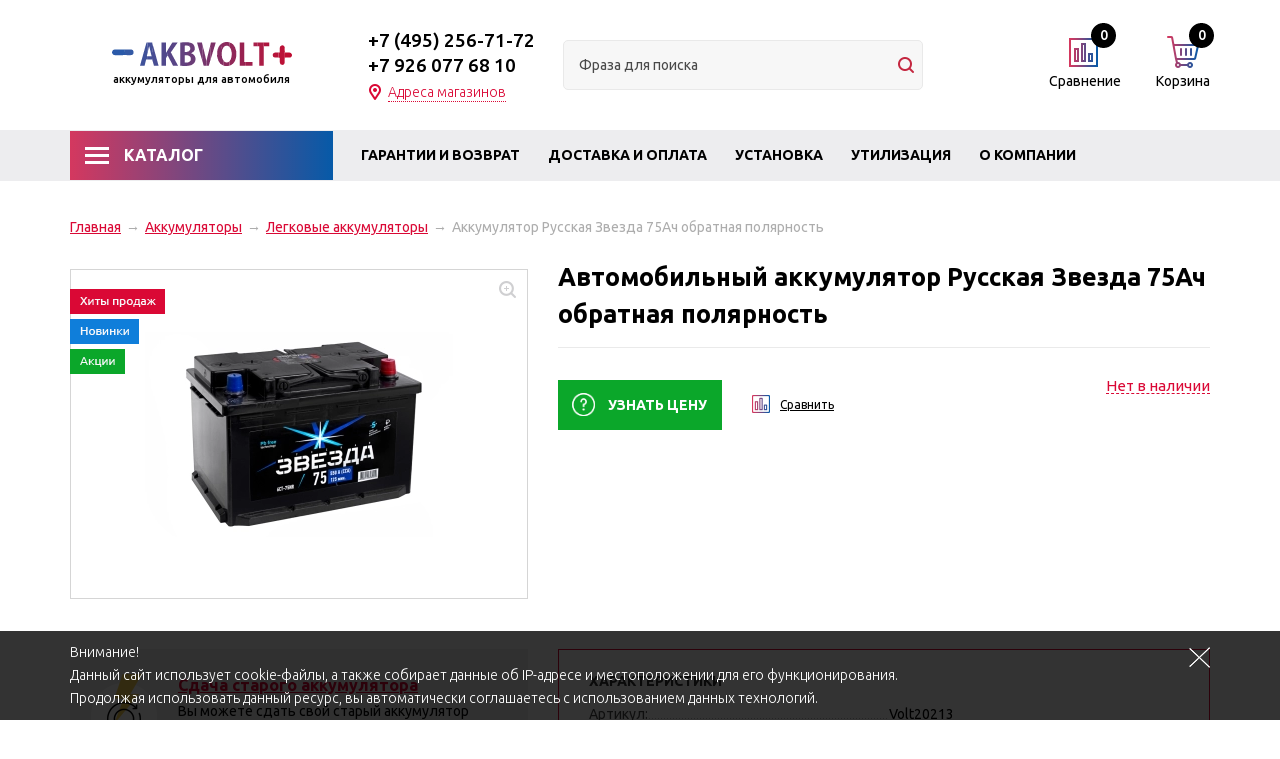

--- FILE ---
content_type: text/html; charset=windows-1251
request_url: https://www.akbvolt.ru/product/akkumuljator-titan-euro-76r-730a-278x175x190/
body_size: 10764
content:
<!DOCTYPE html><html lang="ru"><head><title>Автомобильный аккумулятор Русская Звезда 75Ач обратная полярность купить в Москве – интернет-магазин AKBVOLT</title><meta http-equiv="Content-Type" content="text/html; charset=windows-1251"><meta name="robots" content="index, follow"><meta name="revisit-after" content="1 days"><meta name="description" content="Купить автомобильный аккумулятор Русская Звезда 75Ач обратная полярность в Москве с доставкой по России в интернет-магазине AKBVOLT. Привлекательная цена на модель, честная гарантия! Скидка при сдаче старого аккумулятора! Консультация по тел.: +7(495) 256-71-72"><meta name="keywords" content=""><meta name="viewport" content="width=device-width, initial-scale=1"><meta http-equiv="X-UA-Compatible" content="IE=edge"><meta property="og:type" content="website"><meta property="og:site_name" content="AKBVOLT"><meta property="og:locale" content="ru"><meta property="og:title" content="Автомобильный аккумулятор Русская Звезда 75Ач обратная полярность купить в Москве – интернет-магазин AKBVOLT"><meta property="og:description" content="Купить автомобильный аккумулятор Русская Звезда 75Ач обратная полярность в Москве с доставкой по России в интернет-магазине AKBVOLT. Привлекательная цена на модель, честная гарантия! Скидка при сдаче старого аккумулятора! Консультация по тел.: +7(495) 256-71-72"><meta property="og:url" content="https://www.akbvolt.ru/product/akkumuljator-titan-euro-76r-730a-278x175x190/"><meta property="og:image" content="/pictures/tovar/original/28.jpg.webp"><base href="https://www.akbvolt.ru/"><script>window.dataLayer = window.dataLayer || [];</script><script>use_metrika_ecommerce = 'yes';</script><link rel="icon" href="/favicon.ico" type="image/x-icon"><link rel="shortcut icon" href="/favicon.ico" type="image/x-icon"><link rel="preconnect" href="https://fonts.gstatic.com"><link rel="stylesheet" href="/templates/min/template_0/__bootstrap.css?1608828596"><link rel="stylesheet" href="/templates/min/template_0/__main.css?1712225195"><link rel="stylesheet" href="/templates/min/template_0/__adaptive.css?1712225388"><script>alert_window_type = 'alert_window';alert_window_manual = 'yes';browser_http_accept = 'image/webp';valuta = 'руб.';okruglenie_count = 0;okruglenie_type = '';use_nalichie_count = 'yes';max_count_order = 1;use_order_count_float = 'no';use_price_delimeter = 'yes';use_price_delimeter_symbol = '&nbsp;';use_ed_izm = '';</script><script src="/templates/min/template_0/__jquery.js?1607199910"></script><script src="/templates/min/template_0/__js_language_1.js?1763776547"></script><script src="/templates/min/template_0/__js_functions.js?1761060732"></script><script src="/templates/min/template_0/__js_shop.js?1763776495"></script></head><body><div class="privacy-disclaimer"><div class="container"><!--noindex--><p>Внимание!<br />Данный сайт использует cookie-файлы, а также собирает данные об IP-адресе и местоположении для его функционирования.<br />Продолжая использовать данный ресурс, вы автоматически соглашаетесь с использованием данных технологий.</p><!--/noindex--><div class="privacy-disclaimer__close" data-close="disclaimer"></div></div></div><div class="wrapper adaptive"><div class="content"><div class="header"><div class="container"><div class="header__logo"><a href="/" class="header__logo-link"><p><img src="/templates/template_0/img/header__logo-img.svg" alt=""></p><span class="header__logo-text"><noindex>аккумуляторы для автомобиля</noindex></span></a></div><div class="header__contacts"><div class="header__contacts-content"><div class="header__phone"><a href="tel:+74952567172">+7 (495) 256-71-72 </a><br><a href="tel:+79260776810">+7 926 077 68 10</a></div><div class="header__address clearfix"><div class="header__address-title"><div class="header__address-opener">Адреса магазинов</div></div><div class="header__address-content addresses"><p class="blue"><span data-href="/content/kontakty/#kuncevo">"Кунцево" (ЗАО), м. Молодежная</span></p></div></div></div></div><div class="catalog-search"><div class="catalog-search__content"><form action="/catalog/find/" method="get" name="BF_catalog_find_fields" data-fast_find_action="/catalog/find_fast/" class="catalog-search__form"><input type="text" id="CFF_find" name="find" value="" class="catalog-search__input input-text" placeholder="Фраза для поиска" onKeyUp="catalog_search();" autocomplete="off"><button class="catalog-search__button" type="submit" onclick="return validate_BF_catalog_find_fields();"></button></form><div class="catalog-search__result-window" id="catalog_search_result_window"><div class="catalog-search__result-items" id="catalog_search_result_elements"></div><div class="catalog-search__result-footer"><a href="#" onclick="return catalog_search_find_all();" class="catalog-search__result-footer-link">Показать все</a></div></div></div><script>CFF_top = 25;CFF_left = 3;CFF_drag = 22;function validate_BF_catalog_find_fields(){if($('#CFF_find').val() == ''){var text = 'Введите фразу для поиска!';alert_window_show('dialog_message', 'dialog_message_text', '', text, '$(\'#CFF_find\').focus();');return false;}return true;}</script></div><div class="mini-cart"><span data-url="/order/" class="mini-cart__link"><span class="mini-cart__icon"><span class="mini-cart__amount" id="basket_colvo">0</span></span><span class="mini-cart__title">Корзина</span></span><div class="mini-cart__content" id="cart_area_block"><div id="order_list" class="mini-cart__items"><div class="mini-cart__no-items">В Вашей корзине нет ни одного товара!</div></div></div></div><div class="mini-compare"><span data-url="/catalog/compare/" class="mini-compare__link"><span class="mini-compare__icon"><span class="mini-compare__amount" id="compare_amount">0</span></span><span class="mini-compare__title">Сравнение</span></span><div class="mini-compare__content" id="compare_area_block"><div id="compare_tovar_template" class="hidden"><div data-elements="compare_tovar_elements" class="mini-compare__item"><div class="mini-compare__item-image-block"><a href="" class="mini-compare__item-image-image-link"><img src="/templates/template_0/img/nopicture.png" data-img="compare_img" class="mini-compare__item-image-image" alt=""></a></div><div class="mini-compare__item-title">Товар <a href="#" data-href="compare_href" class="mini-compare__item-title-link"></a></div><div class="mini-compare__item-title-add">добавлен в сравнение</div><a class="delete" href="#" onclick="return popup_window_close('compare_area_block');" title=""></a></div></div><div id="compare_list" class="mini-compare__items"><div id="compare_no_items" class="mini-compare__no-items">Нет товаров для сравнения!</div></div><div id="compare_buttons_block" style="display: none;"><div class="mini-compare__info"><span id="compare_info">0</span> Товар<span id="catalog_compare_count_items_okonchanie"></span> в списке сравнения</div><div class="mini-compare__content-footer clearfix"><a class="mini-compare__compare-link" href="/catalog/compare/">Сравнить</a></div></div></div><script>var compare_no_items = '<div id="compare_no_items" class="mini-compare__no-items">Нет товаров для сравнения!</div>';var compare_alert_window = 'no';var compare_delete_on_double_click = 'yes';checkOkonchanie(0, 'catalog_compare_count_items_okonchanie', 0);</script></div></div><div class="main-menu"><div class="container"><div class="header-catalog"><div class="header-catalog__title">Каталог</div><div class="header-catalog__menu clearfix"><div class="header-catalog__item"><span data-href="/catalog/akkumuljatory/legkovoj-avtomobil/" class="header-catalog__picture-link"><img src="/pictures/menu/menu/__category1.png.webp" class="header-catalog__picture" alt="Легковые аккумуляторы"></span><span data-href="/catalog/akkumuljatory/legkovoj-avtomobil/" class="header-catalog__link header-catalog__link_active">Легковые аккумуляторы</span></div><div class="header-catalog__item"><span data-href="/catalog/akkumuljatory/gruzovoj-avtomobil/" class="header-catalog__picture-link"><img src="/pictures/menu/menu/__category2.png.webp" class="header-catalog__picture" alt="Грузовые аккумуляторы"></span><a href="/catalog/akkumuljatory/gruzovoj-avtomobil/" class="header-catalog__link">Грузовые аккумуляторы</a></div><div class="header-catalog__item"><span data-href="/catalog/akkumuljatory/mototsikly-i-skutery/" class="header-catalog__picture-link"><img src="/pictures/menu/menu/__category3.png.webp" class="header-catalog__picture" alt="Мото аккумуляторы"></span><a href="/catalog/akkumuljatory/mototsikly-i-skutery/" class="header-catalog__link">Мото аккумуляторы</a></div><div class="header-catalog__item"><span data-href="/catalog/akkumuljatory/gidrotsikly/" class="header-catalog__picture-link"><img src="/pictures/menu/menu/gidrotsikly.png.webp" class="header-catalog__picture" alt="Для гидроцикла"></span><a href="/catalog/akkumuljatory/gidrotsikly/" class="header-catalog__link">Для гидроцикла</a></div><div class="header-catalog__item"><span data-href="/catalog/akkumuljatory/dlja-elektromobilja/" class="header-catalog__picture-link"><img src="/pictures/menu/menu/electromobile.png.webp" class="header-catalog__picture" alt="Для электромобиля"></span><a href="/catalog/akkumuljatory/dlja-elektromobilja/" class="header-catalog__link">Для электромобиля</a></div><div class="header-catalog__item"><span data-href="/catalog/akkumuljatory/kvadrotsikly/" class="header-catalog__picture-link"><img src="/pictures/menu/menu/kvadrotsikly.png.webp" class="header-catalog__picture" alt="Для квадроцикла"></span><a href="/catalog/akkumuljatory/kvadrotsikly/" class="header-catalog__link">Для квадроцикла</a></div><div class="header-catalog__item"><span data-href="/catalog/akkumuljatory/dlja-lodok/" class="header-catalog__picture-link"><img src="/pictures/menu/menu/boat.png.webp" class="header-catalog__picture" alt="Для лодок"></span><a href="/catalog/akkumuljatory/dlja-lodok/" class="header-catalog__link">Для лодок</a></div><div class="header-catalog__item"><span data-href="/catalog/akkumuljatory/snegohody/" class="header-catalog__picture-link"><img src="/pictures/menu/menu/snegohody.png.webp" class="header-catalog__picture" alt="Для снегохода"></span><a href="/catalog/akkumuljatory/snegohody/" class="header-catalog__link">Для снегохода</a></div><div class="header-catalog__item"><span data-href="/catalog/akkumuljatory/baggi/" class="header-catalog__picture-link"><img src="/pictures/menu/menu/baggi.png.webp" class="header-catalog__picture" alt="Для багги"></span><a href="/catalog/akkumuljatory/baggi/" class="header-catalog__link">Для багги</a></div><div class="header-catalog__item"><span data-href="/catalog/akkumuljatory/skutery/" class="header-catalog__picture-link"><img src="/pictures/menu/menu/scooter.png.webp" class="header-catalog__picture" alt="Для скутера"></span><a href="/catalog/akkumuljatory/skutery/" class="header-catalog__link">Для скутера</a></div><div class="header-catalog__item"><span data-href="/catalog/akkumuljatory/dlja-slabotochnyh-sistem/" class="header-catalog__picture-link"><img src="/pictures/menu/menu/dlja-slabotochnyh-sistem.png.webp" class="header-catalog__picture" alt="Для слаботочных систем"></span><a href="/catalog/akkumuljatory/dlja-slabotochnyh-sistem/" class="header-catalog__link">Для слаботочных систем</a></div><div class="header-catalog__item"><span data-href="/catalog/akkumuljatory/istochniki-rezervnogo-elektrosnabzhenija/" class="header-catalog__picture-link"><img src="/pictures/menu/menu/istochniki-rezervnogo-elektrosnabzhenija.png.webp" class="header-catalog__picture" alt="Источники резервного электроснабжения"></span><a href="/catalog/akkumuljatory/istochniki-rezervnogo-elektrosnabzhenija/" class="header-catalog__link">Источники резервного электроснабжения</a></div><div class="header-catalog__item"><span data-href="/catalog/akkumuljatory/motosobaka/" class="header-catalog__picture-link"><img src="/pictures/menu/menu/motosobaka.png.webp" class="header-catalog__picture" alt="Мотособака"></span><a href="/catalog/akkumuljatory/motosobaka/" class="header-catalog__link">Мотособака</a></div><div class="header-catalog__item"><span data-href="/catalog/avtoaksessuary/" class="header-catalog__picture-link"><img src="/pictures/menu/menu/0012.png.webp" class="header-catalog__picture" alt="Автоаксессуары"></span><span data-href="/catalog/avtoaksessuary/" class="header-catalog__link">Автоаксессуары</span></div><div class="header-catalog__item"><span data-href="/catalog/avtokosmetika/" class="header-catalog__picture-link"><img src="/pictures/menu/menu/6043243850.jpg.webp" class="header-catalog__picture" alt="Автокосметика"></span><span data-href="/catalog/avtokosmetika/" class="header-catalog__link">Автокосметика</span></div><div class="header-catalog__item"><span data-href="/catalog/avtolampy/" class="header-catalog__picture-link"><img src="/pictures/menu/menu/" class="header-catalog__picture" alt="Автолампы"></span><span data-href="/catalog/avtolampy/" class="header-catalog__link">Автолампы</span></div><div class="header-catalog__item"><span data-href="/catalog/avtoskaner/" class="header-catalog__picture-link"><img src="/pictures/menu/menu/autoscanner.png.webp" class="header-catalog__picture" alt="Автосканер"></span><span data-href="/catalog/avtoskaner/" class="header-catalog__link">Автосканер</span></div><div class="header-catalog__item"><span data-href="/catalog/boks-na-kryshu/" class="header-catalog__picture-link"><img src="/pictures/menu/menu/059.jpg.webp" class="header-catalog__picture" alt="Бокс на крышу"></span><span data-href="/catalog/boks-na-kryshu/" class="header-catalog__link">Бокс на крышу</span></div><div class="header-catalog__item"><span data-href="/catalog/instrumenty/" class="header-catalog__picture-link"><img src="/pictures/menu/menu/456.png.webp" class="header-catalog__picture" alt="Инструменты"></span><span data-href="/catalog/instrumenty/" class="header-catalog__link">Инструменты</span></div><div class="header-catalog__item"><span data-href="/catalog/kreplenija-dlja-perevozki-velosipedov-41496/" class="header-catalog__picture-link"><img src="/pictures/menu/menu/55.jpg.webp" class="header-catalog__picture" alt="Крепления для перевозки велосипедов"></span><span data-href="/catalog/kreplenija-dlja-perevozki-velosipedov-41496/" class="header-catalog__link">Крепления для перевозки велосипедов</span></div><div class="header-catalog__item"><span data-href="/catalog/maslo-dlja-akpp-gur/" class="header-catalog__picture-link"><img src="/pictures/menu/menu/maslo-dlja-akpp-gur.png.webp" class="header-catalog__picture" alt="Масло для АКПП/ГУР"></span><span data-href="/catalog/maslo-dlja-akpp-gur/" class="header-catalog__link">Масло для АКПП/ГУР</span></div><div class="header-catalog__item"><span data-href="/catalog/maslo-reduktornoe/" class="header-catalog__picture-link"><img src="/pictures/menu/menu/maslo-reduktornoe.png.webp" class="header-catalog__picture" alt="Масло трансмиссионное"></span><span data-href="/catalog/maslo-reduktornoe/" class="header-catalog__link">Масло трансмиссионное</span></div><div class="header-catalog__item"><span data-href="/catalog/motornye-masla/" class="header-catalog__picture-link"><img src="/pictures/menu/menu/motornye-masla.png.webp" class="header-catalog__picture" alt="Моторные масла"></span><span data-href="/catalog/motornye-masla/" class="header-catalog__link">Моторные масла</span></div><div class="header-catalog__item"><span data-href="/catalog/nagruzochnaja-vilka-dlja-proverki-akb/" class="header-catalog__picture-link"><img src="/pictures/menu/menu/vilkaakb.png.webp" class="header-catalog__picture" alt="Нагрузочная вилка для проверки АКБ"></span><span data-href="/catalog/nagruzochnaja-vilka-dlja-proverki-akb/" class="header-catalog__link">Нагрузочная вилка для проверки АКБ</span></div><div class="header-catalog__item"><span data-href="/catalog/nakidki-dlja-sidenja/" class="header-catalog__picture-link"><img src="/pictures/menu/menu/0100.jpg.webp" class="header-catalog__picture" alt="Накидки для сиденья"></span><span data-href="/catalog/nakidki-dlja-sidenja/" class="header-catalog__link">Накидки для сиденья</span></div><div class="header-catalog__item"><span data-href="/catalog/nasos-dlja-perekachki/" class="header-catalog__picture-link"><img src="/pictures/menu/menu/nasos.png.webp" class="header-catalog__picture" alt="Насос для перекачки"></span><span data-href="/catalog/nasos-dlja-perekachki/" class="header-catalog__link">Насос для перекачки</span></div><div class="header-catalog__item"><span data-href="/catalog/nezamerzajuschaja-zhidkost-dlja-stekloomyvatelja/" class="header-catalog__picture-link"><img src="/pictures/menu/menu/nezamerzajuschaja-zhidkost-dlja-stekloomyvatelja.png.webp" class="header-catalog__picture" alt="Незамерзающая жидкость для стеклоомывателя"></span><span data-href="/catalog/nezamerzajuschaja-zhidkost-dlja-stekloomyvatelja/" class="header-catalog__link">Незамерзающая жидкость для стеклоомывателя</span></div><div class="header-catalog__item"><span data-href="/catalog/provoda-prikurivatelja/" class="header-catalog__picture-link"><img src="/pictures/menu/menu/icons2.png.webp" class="header-catalog__picture" alt="Провода прикуривателя"></span><span data-href="/catalog/provoda-prikurivatelja/" class="header-catalog__link">Провода прикуривателя</span></div><div class="header-catalog__item"><span data-href="/catalog/zarjadnye-ustrojstva-dlja-akb/" class="header-catalog__picture-link"><img src="/pictures/menu/menu/icons1.png.webp" class="header-catalog__picture" alt="Пуско-зарядные устройства"></span><span data-href="/catalog/zarjadnye-ustrojstva-dlja-akb/" class="header-catalog__link">Пуско-зарядные устройства</span></div><div class="header-catalog__item"><span data-href="/catalog/soputstvujuschie-tovary/" class="header-catalog__picture-link"><img src="/pictures/menu/menu/0011.jpg.webp" class="header-catalog__picture" alt="Сопутствующие товары"></span><span data-href="/catalog/soputstvujuschie-tovary/" class="header-catalog__link">Сопутствующие товары</span></div><div class="header-catalog__item"><span data-href="/catalog/teh.zhidkosti/" class="header-catalog__picture-link"><img src="/pictures/menu/menu/teh.zhidkosti.png.webp" class="header-catalog__picture" alt="Технические жидкости"></span><span data-href="/catalog/teh.zhidkosti/" class="header-catalog__link">Технические жидкости</span></div><div class="header-catalog__item"><span data-href="/catalog/tormoznaja-zhidkost/" class="header-catalog__picture-link"><img src="/pictures/menu/menu/tormoznaja-zhidkost.png.webp" class="header-catalog__picture" alt="Тормозная жидкость"></span><span data-href="/catalog/tormoznaja-zhidkost/" class="header-catalog__link">Тормозная жидкость</span></div><div class="header-catalog__item"><span data-href="/catalog/sdacha-starogo-akb/" class="header-catalog__picture-link"><img src="/pictures/menu/menu/icons3.png.webp" class="header-catalog__picture" alt="Утилизация"></span><span data-href="/catalog/sdacha-starogo-akb/" class="header-catalog__link">Утилизация</span></div><div class="header-catalog__item"><span data-href="/catalog/schetki-stekloochistitelja/" class="header-catalog__picture-link"><img src="/pictures/menu/menu/" class="header-catalog__picture" alt="Щетки стеклоочистителя "></span><span data-href="/catalog/schetki-stekloochistitelja/" class="header-catalog__link">Щетки стеклоочистителя </span></div></div></div><div class="main-menu__opener main-menu__opener_close"><div>Меню</div><span></span></div><div class="main-menu-wrapper"><ul class="main-menu__level-1"><li class="main-menu__item-level-1"><a href="/content/garantii/" class="main-menu__link-level-1">Гарантии и возврат</a><div class="main-menu__submenu-opener"></div></li><li class="main-menu__item-level-1"><a href="/content/dostavka-i-oplata/" class="main-menu__link-level-1">Доставка и оплата</a><div class="main-menu__submenu-opener"></div></li><li class="main-menu__item-level-1"><a href="/content/ustanovka-akb/" class="main-menu__link-level-1">Установка</a><div class="main-menu__submenu-opener"></div></li><li class="main-menu__item-level-1"><a href="/catalog/sdacha-starogo-akb/" class="main-menu__link-level-1">Утилизация</a><div class="main-menu__submenu-opener"></div></li><li class="main-menu__item-level-1"><a href="/content/o-kompanii/" class="main-menu__link-level-1">О компании</a><div class="main-menu__submenu-opener"></div></li><li class="main-menu__item-level-1"><a href="/content/kontakty/" class="main-menu__link-level-1">Контакты</a><div class="main-menu__submenu-opener"></div></li></ul></div></div></div></div><div class="buffer" id="buffer"></div><div class="page"><div class="main-content"><div class="container"></div><div class="container main-container"><div class="main" id="main"><div class="bread-crumbs"><a href="/" class="bread-crumbs__item">Главная</a><span class="bread-crumbs__mark">&rarr;</span><a class="bread-crumbs__item" href="/catalog/akkumuljatory/">Аккумуляторы</a><span class="bread-crumbs__mark">&rarr;</span><a class="bread-crumbs__item" href="/catalog/akkumuljatory/legkovoj-avtomobil/">Легковые аккумуляторы</a><span class="bread-crumbs__mark">&rarr;</span><span class="bread-crumbs__item_active">Аккумулятор Русская Звезда 75Ач обратная полярность</span></div><div class="page-title clearfix"><h1>Автомобильный аккумулятор Русская Звезда 75Ач обратная полярность</h1></div><div class="product-item product-item_type_full"><div class="product-item__first-row_type_full clearfix"><div class="product-item__actions-block"><div class="product-item__actions-icon product-item__actions-icon_type_hit"></div><div class="product-item__actions-icon product-item__actions-icon_type_new"></div><div class="product-item__actions-icon product-item__actions-icon_type_spec"></div></div><a href="/pictures/tovar/original/28.jpg.webp" class="product-item__picture-block product-item__picture-block_type_full fancybox"><img class="product-item__picture product-item__picture_type_full" src="/pictures/tovar/big/28.jpg.webp" alt="Русская Звезда 75Ач обратная полярность"><span class="product-item__picture-zoom product-item__picture-zoom_type_list"></span></a><div class="product-item__buy-block product-item__buy-block_type_full"><div class="product-item__title product-item__title_type_full" id="title-full"></div><div class="product-item__buttons product-item__buttons_type_full clearfix"><div class="product__status-outer"><div class="product__status status nalichie-no tovar_form_nalichie_status_40">Нет в наличии</div></div><button type="button" class="product-item__button product-item__button_know product-item__button_type_full" onclick="$('input[name=tovar_name]').val('Аккумулятор Русская Звезда 75Ач обратная полярность'); alert_window('catalog_tovar_get_price', 'catalog_tovar_get_price_pages_text', 'Узнать цену', '', '', 'no'); return false;">Узнать цену</button><div class="product-item__compare-block product-item__compare-block_type_full product-item__compare-block" data-compare_tovar_button="40"><a href="#" class="product-item__compare-link" onclick="compare_item_add('40', 'Аккумулятор Русская Звезда 75Ач обратная полярность', '33432', '0', '/pictures/tovar/dop/28.jpg.webp'); return false;">Сравнить</a></div></div></div></div></div><div class="product-item__second-row_type_full clearfix"><div class="product-item__main-info_type_full"><div class="product-item__params product-item__params-wrapper_type_full"><div class="product-item__params product-item__params-title_type_full">Характеристики</div><div class="product-item__params product-item__params_type_full"><div class="product-item__params-item product-item__params-item_type_full"><span class="product-item__params-item-name product-item__params-item-name_type_full"><span>Артикул:</span></span> <span class="product-item__params-item-value product-item__params-item-value_type_full"><span>Volt20213</span></span></div><div class="product-item__params-item product-item__params-item_type_full"><span class="product-item__params-item-name product-item__params-item-name_type_full"><span>Емкость:</span></span> <span class="product-item__params-item-value product-item__params-item-value_type_full"><span>75</span> (А·ч)</span></div><div class="product-item__params-item product-item__params-item_type_full"><span class="product-item__params-item-name product-item__params-item-name_type_full"><span>Пусковой ток:</span></span> <span class="product-item__params-item-value product-item__params-item-value_type_full"><span>550</span> (А)</span></div><div class="product-item__params-item product-item__params-item_type_full"><span class="product-item__params-item-name product-item__params-item-name_type_full"><span>Полярность:</span></span> <span class="product-item__params-item-value product-item__params-item-value_type_full"><span>Обратная</span></span></div><div class="product-item__params-item product-item__params-item_type_full"><span class="product-item__params-item-name product-item__params-item-name_type_full"><span>Ширина:</span></span> <span class="product-item__params-item-value product-item__params-item-value_type_full"><span>175</span> (мм)</span></div><div class="product-item__params-item product-item__params-item_type_full"><span class="product-item__params-item-name product-item__params-item-name_type_full"><span>Высота:</span></span> <span class="product-item__params-item-value product-item__params-item-value_type_full"><span>190</span> (мм)</span></div><div class="product-item__params-item product-item__params-item_type_full"><span class="product-item__params-item-name product-item__params-item-name_type_full"><span>Длина:</span></span> <span class="product-item__params-item-value product-item__params-item-value_type_full"><span>278</span> (мм)</span></div><div class="product-item__params-item product-item__params-item_type_full"><span class="product-item__params-item-name product-item__params-item-name_type_full"><span>Изготовитель:</span></span> <span class="product-item__params-item-value product-item__params-item-value_type_full"><span>Курский аккумуляторный завод</span></span></div><div class="product-item__params-item product-item__params-item_type_full"><span class="product-item__params-item-name product-item__params-item-name_type_full"><span>Производитель:</span></span> <span class="product-item__params-item-value product-item__params-item-value_type_full"><span>Русская Звезда</span></span></div><div class="product-item__params-item product-item__params-item_type_full"><span class="product-item__params-item-name product-item__params-item-name_type_full"><span>Страна производства:</span></span> <span class="product-item__params-item-value product-item__params-item-value_type_full"><span>Россия</span></span></div><div class="product-item__params-item product-item__params-item_type_full"><span class="product-item__params-item-name product-item__params-item-name_type_full"><span>Гарантийный срок:</span></span> <span class="product-item__params-item-value product-item__params-item-value_type_full"><span>12 мес.</span></span></div><div class="product-item__params-item product-item__params-item_type_full"><span class="product-item__params-item-name product-item__params-item-name_type_full"><span>Типоразмер:</span></span> <span class="product-item__params-item-value product-item__params-item-value_type_full"><span>278x175x190</span> (мм)</span></div><div class="product-item__params-item product-item__params-item_type_full"><span class="product-item__params-item-name product-item__params-item-name_type_full"><span>Вес:</span></span> <span class="product-item__params-item-value product-item__params-item-value_type_full"><span>17</span> (кг)</span></div><div class="product-item__params-item product-item__params-item_type_full"><span class="product-item__params-item-name product-item__params-item-name_type_full"><span>Категория:</span></span> <span class="product-item__params-item-value product-item__params-item-value_type_full"><span>Аккумулятор автомобильный</span></span></div><div class="product-item__params-item product-item__params-item_type_full"><span class="product-item__params-item-name product-item__params-item-name_type_full"><span>Класс опасности товара:</span></span> <span class="product-item__params-item-value product-item__params-item-value_type_full"><span>Класс 8. Едкие и коррозионные вещества</span></span></div><div class="product-item__params-item product-item__params-item_type_full"><span class="product-item__params-item-name product-item__params-item-name_type_full"><span>Клеммы:</span></span> <span class="product-item__params-item-value product-item__params-item-value_type_full"><span>A - Конус стандартный D19.5/17.9 (EURO)</span></span></div><div class="product-item__params-item product-item__params-item_type_full"><span class="product-item__params-item-name product-item__params-item-name_type_full"><span>Модель:</span></span> <span class="product-item__params-item-value product-item__params-item-value_type_full"><span>Volt20213</span></span></div><div class="product-item__params-item product-item__params-item_type_full"><span class="product-item__params-item-name product-item__params-item-name_type_full"><span>Напряжение:</span></span> <span class="product-item__params-item-value product-item__params-item-value_type_full"><span>12</span> (В)</span></div><div class="product-item__params-item product-item__params-item_type_full"><span class="product-item__params-item-name product-item__params-item-name_type_full"><span>Обслуживание:</span></span> <span class="product-item__params-item-value product-item__params-item-value_type_full"><span>Необслуживаемый</span></span></div><div class="product-item__params-item product-item__params-item_type_full"><span class="product-item__params-item-name product-item__params-item-name_type_full"><span>Срок службы:</span></span> <span class="product-item__params-item-value product-item__params-item-value_type_full"><span>3-5</span> (лет)</span></div><div class="product-item__params-item product-item__params-item_type_full"><span class="product-item__params-item-name product-item__params-item-name_type_full"><span>Технология аккумулятора:</span></span> <span class="product-item__params-item-value product-item__params-item-value_type_full"><span>Свинцово-кислотный</span></span></div><div class="product-item__params-item product-item__params-item_type_full"><span class="product-item__params-item-name product-item__params-item-name_type_full"><span>Тип автотехники:</span></span> <span class="product-item__params-item-value product-item__params-item-value_type_full"><span>Легковые автомобили</span></span></div></div></div></div><div class="product-item__action-info_type_full"><div class="action-info-item"><p><img alt="" src="/templates/template_0/img/action-info2.png" /> <a href="/catalog/sdacha-starogo-akb/">Сдача старого аккумулятора</a></p><p>Вы можете сдать свой старый аккумулятор отдельно или при покупке нового</p></div><div class="action-info-item"><p><img alt="" src="/templates/template_0/img/action-info3.png" /> <a href="/content/ustanovka-akb/">Установка и диагностика</a></p><p>Мы можем проверить Ваш аккумулятор или установить вновь купленый аккумулятор</p></div><div class="action-info-item"><p><img alt="" src="/templates/template_0/img/action-info4.png" /> <a href="/content/garantii/">Гарантия возврата в течение 14 дней</a></p><p>Гарантия распространяется на все типы АКБ в течение 14 дней</p></div><div class="action-info-item"><p><img alt="" src="/templates/template_0/img/action-info1.png" /> <a href="/content/dostavka-i-oplata/">Доставка</a><br /><br />&#9830; Доставка по Москве в пределах МКАД при заказе до 15<span style="color:#2c3e50;"><strong>000 руб. = 1000 руб.</strong></span><br />&#9830; Доставка по Москве в пределах МКАД при заказе от 15<span style="color:#2c3e50;"><strong>000 руб. = БЕСПЛАТНО</strong></span>  <br />&#9830; Доставка по Москве и МО за пределами МКАД при заказе до 15<span style="color:#2c3e50;"><strong>000 руб. = 1000 + 30 руб. за 1 км. пути.</strong></span><br />&#9830; Доставка по Москве и МО за пределами МКАД при заказе от 15<span style="color:#2c3e50;"><strong>000 руб. = 30 руб. за 1 км. пути.</strong></span></p></div><div class="action-info-item"><p><img alt="" src="/templates/template_0/img/action-info5.png" /> <a href="/content/dostavka-i-oplata/">Оплата</a></p><p>Наличный расчет (только рубли) - и банковские карты.<img alt="" src="/templates/template_0/img/action-info-item-payment-icons.png" style="margin-top: 7px; position: relative; width: 91px; height: 29px;" /></p></div></div></div><div class="catalog-dop"><div class="catalog-dop__title clearfix">Похожие товары</div><div class="products-grid slider-grid clearfix"><div class="product-item product-item_type_grid"><div class="product-item__inner product-item__inner_type_grid"><div class="product__status-outer"><div class="product__status status nalichie-no tovar_form_similar_tovary_nalichie_status_1424">Нет в наличии</div></div><div class="product-item__actions-block"><div class="product-item__actions-icon product-item__actions-icon_type_hit"></div><div class="product-item__actions-icon product-item__actions-icon_type_new"></div><div class="product-item__actions-icon product-item__actions-icon_type_spec"></div></div><div class="product-item__picture-block product-item__picture-block_type_grid"><span data-url="/product/akkumuljator-russkaja-zvezda-60-obratnaja-poljarnost/" class="product-item__picture-link product-item__picture-link_type_grid"><img data-lazy="/pictures/tovar/card/79.png.webp" alt="Русская Звезда 60Ач обратная полярность" class="product-item__picture product-item__picture_type_grid"></span></div><div class="product-item__wrapper_type_grid"><div class="product-item__title product-item__title_type_grid"><a href="/product/akkumuljator-russkaja-zvezda-60-obratnaja-poljarnost/" class="product-item__title-link product-item__title-link_type_grid">Аккумулятор Русская Звезда 60Ач обратная полярность</a></div><div class="product-item__price-block product-item__price-block_type_grid"><div class="product-item__price product-item__price_type_grid"><span class="product-item__price-text">Покупка:</span> <span id="tovar_form_similar_tovary_price1424">4&nbsp;500</span> руб.</div><div class="product-item__price product-item__price_type_grid"><span class="product-item__price-old-text">Обмен:</span> <span id="tovar_form_similar_tovary_price_old1424">3&nbsp;800</span> руб.</div></div><div class="product-item__buttons product-item__buttons_type_grid clearfix"><div class="product-item__button product-item__button_disabled">Нет в наличии</div></div></div></div></div><div class="product-item product-item_type_grid"><div class="product-item__inner product-item__inner_type_grid"><div class="product__status-outer"><div class="product__status status nalichie-no tovar_form_similar_tovary_nalichie_status_1423">Нет в наличии</div></div><div class="product-item__actions-block"><div class="product-item__actions-icon product-item__actions-icon_type_hit"></div><div class="product-item__actions-icon product-item__actions-icon_type_new"></div></div><div class="product-item__picture-block product-item__picture-block_type_grid"><span data-url="/product/akkumuljator-russkaja-zvezda-60-prjamaja-poljarnost/" class="product-item__picture-link product-item__picture-link_type_grid"><img data-lazy="/pictures/tovar/card/6255622160.jpg.webp" alt="Русская Звезда 60Ач прямая полярность" class="product-item__picture product-item__picture_type_grid"></span></div><div class="product-item__wrapper_type_grid"><div class="product-item__title product-item__title_type_grid"><a href="/product/akkumuljator-russkaja-zvezda-60-prjamaja-poljarnost/" class="product-item__title-link product-item__title-link_type_grid">Аккумулятор Русская Звезда 60Ач прямая полярность</a></div><div class="product-item__price-block product-item__price-block_type_grid"><div class="product-item__price product-item__price_type_grid"><span class="product-item__price-text">Покупка:</span> <span id="tovar_form_similar_tovary_price1423">4&nbsp;500</span> руб.</div><div class="product-item__price product-item__price_type_grid"><span class="product-item__price-old-text">Обмен:</span> <span id="tovar_form_similar_tovary_price_old1423">3&nbsp;800</span> руб.</div></div><div class="product-item__buttons product-item__buttons_type_grid clearfix"><div class="product-item__button product-item__button_disabled">Нет в наличии</div></div></div></div></div><div class="product-item product-item_type_grid"><div class="product-item__inner product-item__inner_type_grid product-item__inner_noprice"><div class="product__status-outer"><div class="product__status status nalichie-no tovar_form_similar_tovary_nalichie_status_170">Нет в наличии</div></div><div class="product-item__actions-block"><div class="product-item__actions-icon product-item__actions-icon_type_hit"></div><div class="product-item__actions-icon product-item__actions-icon_type_new"></div><div class="product-item__actions-icon product-item__actions-icon_type_spec"></div></div><div class="product-item__picture-block product-item__picture-block_type_grid"><span data-url="/product/akkumuljator-titan-euro-95r-920a-353x175x190/" class="product-item__picture-link product-item__picture-link_type_grid"><img data-lazy="/pictures/tovar/card/56.jpg.webp" alt="Русская Звезда 90Ач обратная полярность" class="product-item__picture product-item__picture_type_grid"></span></div><div class="product-item__wrapper_type_grid"><div class="product-item__title product-item__title_type_grid"><a href="/product/akkumuljator-titan-euro-95r-920a-353x175x190/" class="product-item__title-link product-item__title-link_type_grid">Аккумулятор Русская Звезда 90Ач обратная полярность</a></div></div></div></div><div class="product-item product-item_type_grid"><div class="product-item__inner product-item__inner_type_grid product-item__inner_noprice"><div class="product__status-outer"><div class="product__status status nalichie-no tovar_form_similar_tovary_nalichie_status_210">Нет в наличии</div></div><div class="product-item__actions-block"><div class="product-item__actions-icon product-item__actions-icon_type_hit"></div><div class="product-item__actions-icon product-item__actions-icon_type_new"></div><div class="product-item__actions-icon product-item__actions-icon_type_spec"></div></div><div class="product-item__picture-block product-item__picture-block_type_grid"><span data-url="/product/akkumuljator-titan-euro-95l-920a-353x175x190/" class="product-item__picture-link product-item__picture-link_type_grid"><img data-lazy="/pictures/tovar/card/34_3.jpg.webp" alt="Русская Звезда 90Ач прямая полярность" class="product-item__picture product-item__picture_type_grid"></span></div><div class="product-item__wrapper_type_grid"><div class="product-item__title product-item__title_type_grid"><a href="/product/akkumuljator-titan-euro-95l-920a-353x175x190/" class="product-item__title-link product-item__title-link_type_grid">Аккумулятор Русская Звезда 90Ач прямая полярность</a></div></div></div></div></div></div><div class="product-item__map"><div class="product-item__map-header">Наши магазины</div><div class="product-item__map-item"><p><span data-iframe="https://yandex.ru/map-widget/v1/?um=constructor%3A200b201faa162da5713e3cfdc29728a5297288ba9d040bc68abb3a615a921051&amp;source=constructor" frameborder="0" height="491" width="100%"></span></p></div></div><script>jQuery(document).ready(function(){window.dataLayer.push({ecommerce: {currencyCode: 'RUB',detail: {products: [{id: '40',name: 'Аккумулятор Русская Звезда 75Ач обратная полярность',price: '0',brand: 'Русская Звезда',category: 'Аккумуляторы/Легковые аккумуляторы'}]}}});});</script></div></div></div></div></div><div class="page-footer"><div class="container"><div class="footer__logo"><a href="/" title="AKBVOLT" class="footer__logo-link"><p><img alt="" src="/templates/template_0/img/header__logo-img.svg"></p><span class="footer__logo-text"><noindex>аккумуляторы для автомобиля</noindex></span></a></div><div class="footer-worktime"><div class="footer-block-title">Время работы:</div><div class="footer-worktime__content">Пн-Сб: 9:00-19:00<br>Вс: 9:00-18:00</div></div><div class="footer-address"><div class="footer-block-title">Наши магазины:</div><div class="footer-address__content addresses"><p class="blue"><span data-href="/content/kontakty/#kuncevo">"Кунцево" (ЗАО), м. Молодежная</span></p></div></div><div class="copyright_and_developer"><div class="privacy-footer"><!--noindex--><p>Используя данный ресурс, вы принимаете <span data-href="/info152/">Соглашение об использовании сайта</span>.</p><!--/noindex--></div><div class="copyright">© 2026 AKBVOLT.ru   <a href="/sitemap/">Карта сайта</a></div><div class="developer"><a href="https://www.expertplus.ru/uslugi/seo-prodvizhenie-internet-magazina-saita/" target="_blank" class="weblink">Продвижение интернет магазина</a> - ExpertPlus.ru</div><div class="site-full-version hidden-lg"><a href="#" onclick="return goto_full_version();" class="site-full-version__link"></a></div></div></div></div><div class="page-bottom"><div class="container"><div class="page-bottom__content-outer"><div class="page-bottom__content-inner"><p><strong>Мы принимаем к оплате:</strong> <a href="/content/c3-page1/"><img src="/templates/template_0/img/payment1.png" alt=""><img src="/templates/template_0/img/payment2.png" alt=""><img src="/templates/template_0/img/payment3.png" alt=""><img src="/templates/template_0/img/payment4.png" alt=""><img src="/templates/template_0/img/payment5.png" alt=""><img src="/templates/template_0/img/payment6.png" alt=""><img src="/templates/template_0/img/payment7.png" alt=""></a></p></div></div></div></div></div><div class="counters hidden"><div class="container"><script type="text/javascript"> (function (d, w, c) { (w[c] = w[c] || []).push(function() { try { w.yaCounter33650314 = new Ya.Metrika({ id:33650314, clickmap:true, trackLinks:true, accurateTrackBounce:true, webvisor:true, trackHash:true }); } catch(e) { } }); var n = d.getElementsByTagName("script")[0], s = d.createElement("script"), f = function () { n.parentNode.insertBefore(s, n); }; s.type = "text/javascript"; s.async = true; s.src = "https://mc.yandex.ru/metrika/watch.js"; if (w.opera == "[object Opera]") { d.addEventListener("DOMContentLoaded", f, false); } else { f(); } })(document, window, "yandex_metrika_callbacks");</script><noscript><div><img src="https://mc.yandex.ru/watch/33650314" style="position:absolute; left:-9999px;" alt="" /></div></noscript><script type="text/javascript" > (function (d, w, c) { (w[c] = w[c] || []).push(function() { try { w.yaCounter45528105 = new Ya.Metrika2({ id:45528105, clickmap:true, trackLinks:true, accurateTrackBounce:true, webvisor:true }); } catch(e) { } }); var n = d.getElementsByTagName("script")[0], s = d.createElement("script"), f = function () { n.parentNode.insertBefore(s, n); }; s.type = "text/javascript"; s.async = true; s.src = "https://mc.yandex.ru/metrika/tag.js"; if (w.opera == "[object Opera]") { d.addEventListener("DOMContentLoaded", f, false); } else { f(); } })(document, window, "yandex_metrika_callbacks2");</script><noscript><div><img src="https://mc.yandex.ru/watch/45528105" style="position:absolute; left:-9999px;" alt="" /></div></noscript><script> (function(i,s,o,g,r,a,m){i['GoogleAnalyticsObject']=r;i[r]=i[r]||function(){ (i[r].q=i[r].q||[]).push(arguments)},i[r].l=1*new Date();a=s.createElement(o), m=s.getElementsByTagName(o)[0];a.async=1;a.src=g;m.parentNode.insertBefore(a,m) })(window,document,'script','https://www.google-analytics.com/analytics.js','ga'); ga('create', 'UA-104441794-1', 'auto'); ga('send', 'pageview');</script><script type='text/javascript'>(function(){ var widget_id = 'XcvbNbHwM2';var d=document;var w=window;function l(){var s = document.createElement('script'); s.type = 'text/javascript'; s.async = true; s.src = '//code.jivosite.com/script/widget/'+widget_id; var ss = document.getElementsByTagName('script')[0]; ss.parentNode.insertBefore(s, ss);}if(d.readyState=='complete'){l();}else{if(w.attachEvent){w.attachEvent('onload',l);}else{w.addEventListener('load',l,false);}}})();</script></div></div><div id="order_fast_window" class="popup popup-form"><header></header><section><div id="order_fast_pages_alert_area" class="page-text text message" style="display: none;"></div><span id="order_fast_window_text"><div class="page-text text"><p>Для&nbsp;покупки товара&nbsp;заполните форму, находящуюся ниже.</p></div><form action="/product/akkumuljator-titan-euro-76r-730a-278x175x190/" name="BF_order_fast_window" method="post" class="form-vertical"><input type="hidden" name="type" value="save_order_fast"><input type="hidden" name="tovar_id" value="40"><input type="hidden" name="pokupatel" value="fiz"><input type="hidden" name="order_fast_count_tovars" value="1" maxlength="3"><input type="hidden" name="prefix" value=""><div class="clearfix"><div class="form-block-custom clearfix"><label class="label">ФИО: <span class="required"><span class="required">*</span></span></label><input type="text" name="fio" value="" maxlength="255" class="input-text"></div><div class="form-block-custom clearfix"><label class="label">Телефон: <span class="required"><span class="required">*</span></span></label><input type="text" name="phone" value="" maxlength="100" class="masked-phone-input input-text"></div><div class="form-block-custom clearfix"><label class="label">E-mail: <span class="required"><span class="required">*</span></span></label><input type="text" name="email" value="" maxlength="50" class="input-text"></div><div class="form-block-custom clearfix"><label class="label">Комментарий:</label><textarea rows="3" cols="33" name="comment" class="input-textarea"></textarea></div><div class="form-block-custom clearfix"><label class="label">Код проверки: <span class="required"><span class="required">*</span></span></label><input type="hidden" name="captcha_id" value="51056244"><div class="captcha"><img src="/captcha/51056244.jpg" id="captcha_BF_order" width="150" height="50"><input type="text" name="captcha_text" maxlength="10" class="input-text"></div></div></div><div class="privacy-forms privacy-forms_fast"><div class="privacy-forms__text"><!--noindex--><p>Отправляя форму, вы даете согласие на обработку персональных данных и принимаете <span data-href="/info152/" data-target="_blank">Соглашение об использовании сайта</span>.</p><!--/noindex--></div></div><div class="clearfix form-button-wrapper"><button type="submit" class="button" onclick="return validate_BF_order_window();">Купить</button></div></form></span><div class="clearfix form-button-wrapper" id="order_fast_button_zakazat_eshe" style="display: none;"><button onclick="return order_fast_zakazat_eshe();" class="button button-fast-more">Купить еще</button></div></section></div><script>function validate_BF_order_window(){f = eval('document.BF_order_fast_window');if(f.order_fast_count_tovars.value.length == 0){alert_window_show('dialog_message', 'dialog_message_text', '', 'Вы не заполнили поле "Количество"!', 'f.order_fast_count_tovars.focus();');return false;}else if(!check_digits_only.test(f.order_fast_count_tovars.value)){alert_window_show('dialog_message', 'dialog_message_text', '', 'Поле "Количество" может состять только из цифр!', 'f.order_fast_count_tovars.focus();');return false;}else if(f.order_fast_count_tovars.value <= 0){alert_window_show('dialog_message', 'dialog_message_text', '', 'Значение поля "Количество" должно быть больше нуля!', 'f.order_fast_count_tovars.focus();');return false;}if(f.fio.value.length == 0){alert_window_show('dialog_message', 'dialog_message_text', '', 'Вы не заполнили поле "ФИО"!', 'f.fio.focus();');return false;}else if(check_spaces_only.test(f.fio.value)){alert_window_show('dialog_message', 'dialog_message_text', '', 'Поле "ФИО" не может состоять из пробелов!', 'f.fio.focus();');return false;}else if(f.fio.value.length < 3){alert_window_show('dialog_message', 'dialog_message_text', '', 'Поле "ФИО" не может содержать менее 3 символов!', 'f.fio.focus();');return false;}if(f.phone.value.length == 0){alert_window_show('dialog_message', 'dialog_message_text', '', 'Вы не заполнили поле "Телефон"!', 'f.phone.focus();');return false;}else if(check_spaces_only.test(f.phone.value)){alert_window_show('dialog_message', 'dialog_message_text', '', 'Поле "Телефон" может состоять только из цифр, символов "- + ( ) ," и пробела!', 'f.phone.focus();');return false;}else if(!check_phones_symbols.test(f.phone.value)){alert_window_show('dialog_message', 'dialog_message_text', '', 'Поле "Телефон" может состоять только из цифр, символов "- + ( ) ," и пробела!', 'f.phone.focus();');return false;}else if(f.phone.value.length < 7){alert_window_show('dialog_message', 'dialog_message_text', '', 'Поле "Телефон" не может содержать менее 10 символов!', 'f.phone.focus();');return false;}if(f.email.value.length == 0){alert_window_show('dialog_message', 'dialog_message_text', '', 'Вы не заполнили поле "E-mail"!', 'f.email.focus();');return false;}else if(!check_email.test(f.email.value)){alert_window_show('dialog_message', 'dialog_message_text', '', 'Поле "E-mail" не является почтовым адресом!', 'f.email.focus();');return false;}if(f.captcha_text.value.length == 0){var text = 'Вы не заполнили поле "Код проверки"!';alert_window_show('dialog_message', 'dialog_message_text', '', text, 'f.captcha_text.focus();');return false;}var params = {type: 'save_order_fast',tovar_id: f.tovar_id.value,order_fast_count_tovars: f.order_fast_count_tovars.value,fio: f.fio.value,phone: f.phone.value,email: f.email.value,pokupatel: f.pokupatel.value,captcha_id: f.captcha_id.value,captcha_text: f.captcha_text.value,comment: f.comment.value,type_form: 'ajax',prefix: ''};$.post('/product/akkumuljator-titan-euro-76r-730a-278x175x190/', params,function(text, success){if(success){if(text != ''){text = text.split('~~~');if(text[0] == 'error'){alert_window_show('dialog_message', 'dialog_message_text', '', text[1], '');}else{$('#order_fast_window_text').hide();$('#order_fast_pages_alert_area').html(text[1]);$('#order_fast_pages_alert_area').show();$('#order_fast_button_zakazat_eshe').show();popup_window_center('order_fast_window');}}}else{alert_window_show('dialog_message', 'dialog_message_text', '', 'Нет соединения с сервером!', '');}});return false;}function order_fast_zakazat_eshe(){$('#order_fast_pages_alert_area').hide();$('#order_fast_button_zakazat_eshe').hide();$('#order_fast_window_text').show();popup_window_center('order_fast_window');return false;}</script><!--noindex--><div id="catalog_tovar_get_price" class="popup"><header></header><section><div id="catalog_tovar_get_price_pages"><div id="catalog_tovar_get_price_pages_alert_area" class="page-text text message" style="display: none;"></div><div class="page-text text" id="catalog_tovar_get_price_pages_text_block"><p>Чтобы узнать цену на товар - заполните и отправьте заявку!</p></div> <div id="catalog_tovar_get_price_pages_error"></div><form id="catalog_tovar_get_price_pages_form" action="/forms/catalog_tovar_get_price/" name="catalog_tovar_get_price_pages" method="post" class="form-vertical"><input type="hidden" name="action" value="show" class="hidden"><input type="hidden" name="status_form" value="send" class="hidden"><input type="hidden" name="type_form" value="ajax" class="hidden"><input type="hidden" name="type_config" value="pages" class="hidden"><input type="hidden" name="tovar_name" value=""><div class="clearfix form-block-custom"><label class="label">Ваше имя: <span class="required">*</span></label><input type="text" name="name" value="" maxlength="100" class="input-text"></div><div class="clearfix form-block-custom"><label class="label">Телефон: </label><input type="text" name="phone" value="" maxlength="50" class="input-text"></div><div class="clearfix form-block-custom"><label class="label">E-mail: </label><input type="text" name="email" value="" maxlength="50" class="input-text"></div><div class="clearfix form-block-custom"><label class="label">Комментарий: </label><textarea rows="3" cols="33" name="message" class="input-textarea"></textarea></div><div class="clearfix form-block-custom"><label class="label">Код проверки: <span class="required">*</span></label><input type="hidden" name="captcha_id" value="51056245"><div class="captcha"><img src="/captcha/51056245.jpg" id="captcha_catalog_tovar_get_price_pages" width="150" height="50"><input type="text" name="captcha_text" maxlength="10" class="input-text"></div></div><div class="privacy-forms privacy-forms_fast"><div class="privacy-forms__text"><!--noindex--><p>Отправляя форму, вы даете согласие на обработку персональных данных и принимаете <span data-href="/info152/" data-target="_blank">Соглашение об использовании сайта</span>.</p><!--/noindex--></div></div><div class="clearfix form-button-wrapper"><button type="submit" onclick="return validate_catalog_tovar_get_price_pages();" class="button form-button-default">Отправить</button></div></form><div class="clearfix form-button-wrapper" id="catalog_tovar_get_price_pages_button_eshe" style="display: none;"><button onclick="$('#catalog_tovar_get_price_pages_form').show();$('#catalog_tovar_get_price_pages_text_block').show();$('#catalog_tovar_get_price_pages_button_eshe').hide();$('#catalog_tovar_get_price_pages_alert_area').hide();popup_window_center('catalog_tovar_get_price');" class="button button-fast-more">Узнать еще</button></div></div> <script>function validate_catalog_tovar_get_price_pages(){var f = document.catalog_tovar_get_price_pages;if((f.email.value == '')&&(f.phone.value == '')){var error = 'Вы не заполнили поле "Телефон" и/или "E-mail"!';alert_window_show('dialog_message', 'dialog_message_text', '', error, '');return false;}var params = {tovar_name: $('#catalog_tovar_get_price_pages [name="tovar_name"]').val(),name: $('#catalog_tovar_get_price_pages [name="name"]').val(),phone: $('#catalog_tovar_get_price_pages [name="phone"]').val(),email: $('#catalog_tovar_get_price_pages [name="email"]').val(),message: $('#catalog_tovar_get_price_pages [name="message"]').val(),captcha_id: $('#catalog_tovar_get_price_pages [name="captcha_id"]').val(),captcha_text: $('#catalog_tovar_get_price_pages [name="captcha_text"]').val(),action: 'show',status_form: 'send',type_form: 'ajax',type_config: 'pages',};var counter = 0;for (var key in params){counter++;}if(counter > 0){$.post('/forms/catalog_tovar_get_price/', params,function(text, success){if(success){if(text != ''){ if(text.match(/errors/)) {text = text.split('~~~');alert_window_show('dialog_message', 'dialog_message_text', '', text[1], ''); } else {$('#catalog_tovar_get_price_pages_alert_area').html(text);$('#catalog_tovar_get_price_pages_alert_area').show();$('#catalog_tovar_get_price_pages_form').hide();$('#catalog_tovar_get_price_pages_text_block').hide();$('#catalog_tovar_get_price_pages_button_eshe').show();popup_window_center('catalog_tovar_get_price');}}}else{alert_window_show('dialog_message', 'dialog_message_text', '', 'Нет соединения с сервером!', '');}});return false;}return true;}</script> </section></div><!--/noindex--><div id="dialog_message" class="popup"><header></header><section></section></div><div id="up" class="go-to-top"></div><div id="overlay" class="overlay"></div><div class="mobile_991"></div><link href="https://fonts.googleapis.com/css2?family=Ubuntu:wght@300;400;500;700&display=swap" rel="stylesheet"><link rel="stylesheet" href="/templates/min/template_0/jquery.fancybox.min.css?1608829842"><script src="/templates/min/template_0/lazyload.min.js?1670494162"></script><script src="/templates/min/template_0/slick.min.js?1607199910"></script><script src="/templates/min/template_0/jquery.fancybox.min.js?1608829842"></script><script src="/templates/min/template_0/__jquery.maskedinput.min.js?1607199911"></script><script src="/templates/min/template_0/__jquery.jscrollpane.min.js?1607199911"></script><script src="/templates/min/template_0/__jquery.mousewheel.js?1607199911"></script><script src="/templates/min/template_0/jquery-ui.min.js?1607199911"></script><script src="/templates/min/template_0/jquery.ui.touch-punch.min.js?1607199911"></script><script src="/templates/min/template_0/__js_compare.js?1640794433"></script><script src="/templates/min/template_0/__site.js?1710958188"></script></body></html>

--- FILE ---
content_type: application/javascript
request_url: https://www.akbvolt.ru/templates/min/template_0/__site.js?1710958188
body_size: 4954
content:
function proizvod_filter_submit(type,submitted)
{if(submitted)
{var str=$('#Proizvod2').val();str=str.slice(2);var url='/catalog/r'+str+'/';if(str!='00')
{if(type=='filter')
{submitform(url,'',str);}
else
{location.href=url;}
return false;}
var str=$('#Proizvod1').val();str=str.slice(2);var url='/catalog/r'+str+'/';if(str!='0')
{if(type=='filter')
{submitform(url,'',str);}
else
{location.href=url;}
return false;}}}
function auto_filter_submit(type,submitted)
{if(submitted)
{var str=$('#List5').val();str=str.slice(2);var url='/catalog/r'+str+'/';if(str!='00000')
{if(type=='filter')
{submitform(url,'',str);}
else
{location.href=url;}
return false;}
var str=$('#List4').val();str=str.slice(2);var url='/catalog/r'+str+'/';if(str!='0000')
{if(type=='filter')
{submitform(url,'',str);}
else
{location.href=url;}
return false;}
var str=$('#List3').val();str=str.slice(2);var url='/catalog/r'+str+'/';if(str!='000')
{if(type=='filter')
{submitform(url,'',str);}
else
{location.href=url;}
return false;}
var str=$('#List2').val();str=str.slice(2);var url='/catalog/r'+str+'/';if(str!='00')
{if(type=='filter')
{submitform(url,'',str);}
else
{location.href=url;}
return false;}
var str=$('#List1').val();str=str.slice(2);var url='/catalog/r'+str+'/';if(str!='0')
{if(type=='filter')
{submitform(url,'',str);}
else
{location.href=url;}
return false;}}
var str=$('#List5').val();str=str.slice(2);var url='/catalog/r'+str+'/';if(str!="00000")
{location.href=url;return false;}}
function catalog_podbor_ajax_current(item,form_field_type)
{if(form_field_type=='select')
{if($.inArray(item.parent().attr('name'),'List1','List2','List3','List4','List5','Proizvod1','Proizvod2'))return 0;}}
function categories_filter_init(path_id,count_fields,list_name,syncListX)
{var path_id=path_id.split(',');for(var i=0;i<count_fields;i++)
{var element=i+1;if(path_id[i]!=undefined)$('#'+list_name+element+' [value=id'+path_id[i]+']').attr('selected','selected');if(element!=count_fields)
{syncListX.sync(list_name+element);}
var elem=$('#'+list_name+element);elem.prev().text(elem.find('option:selected').text());}}
$(window).scroll(function()
{if($(this).scrollTop()>400)
{$('#up').fadeIn();}
else
{$('#up').fadeOut();}});jQuery(document).ready(function()
{document_ready();if($('.firm-logo').length>0)
{$('.page-title').addClass('page-title_has_logo');$('.firm-logo').appendTo('.page-title');}
setTimeout(function()
{$('.header-catalog__menu').each(function(){items=$(this).children('.header-catalog__item:not(.header-catalog__column)').length;columns=Math.ceil(items/3);while($(this).children('.header-catalog__item:not(.header-catalog__column)').length)
{$(this).children('.header-catalog__item:not(.header-catalog__column):lt('+columns+')').wrapAll('<div class="header-catalog__column">');}});},3000);setTimeout(function()
{$('[data-iframe]').each(function()
{var id_attr='';if($(this).attr('id')!=undefined)id_attr=' id="'+$(this).attr('id')+'"';var width_attr='';if($(this).attr('width')!=undefined)width_attr=' width="'+$(this).attr('width')+'"';var height_attr='';if($(this).attr('height')!=undefined)height_attr=' height="'+$(this).attr('height')+'"';$(this).replaceWith('<iframe src="'+$(this).attr('data-iframe')+'"'+id_attr+width_attr+height_attr+'>'+$(this).html()+'</iframe>');});},5000);$('[data-url]').on('click',function()
{window.location.href=$(this).data('url');});$('.header-catalog__title').on('click',function()
{var catalog_link=$(this),catalog_block=$('.header-catalog__menu');if(catalog_block.is(':visible'))
{catalog_block.slideUp(200);}
else
{catalog_block.slideDown(200);$(document).mouseup(function(e)
{if(!catalog_block.is(e.target)&&catalog_block.has(e.target).length===0)
{catalog_block.slideUp(200);}});return false;}});$('.main-menu__opener').on('click',function()
{$(this).toggleClass('main-menu__opener_open main-menu__opener_close');$('.main-menu__level-1').toggleClass('main-menu__level-1_visible');});if($('.compare-table, .payment-form').length>0){$('#sidebar').removeClass('sidebar');}else{$('#sidebar').show();}
if($('.compare-table').length>0)
{$('.compare-table__row').each(function(){if($(this).hasClass('same_fields'))
{$(this).children('div:not(.compare-table__group)').addClass('same_fields');}});$('.compare-table__param-name').each(function(){$('.compare-table__left').append($(this));});$('.compare-table__right-inner').jScrollPane({showArrows:true,stickToBottom:true});$('.compare-table').css('visibility','visible').css('overflow','auto').css('display','table');if($('.jspHorizontalBar').length>0)
{$('.compare-table').addClass('compare-table_scroll_yes');}
$('#show_same_fields').click(function(){if(!$('#show_same_fields').hasClass('button-active'))
{$('.same_fields').removeClass('compare-table__item_same-hidden');$('#show_same_fields').addClass('button-active');$('#show_different_fields').removeClass('button-active');}
return false;});$('#show_different_fields').click(function(){if(!$('#show_different_fields').hasClass('button-active'))
{$('.same_fields').addClass('compare-table__item_same-hidden');$('#show_different_fields').addClass('button-active');$('#show_same_fields').removeClass('button-active');}
return false;});}
var targets=$('[data-toggle~=tooltip]'),target=false,tooltip=false,title=false;targets.bind('mouseenter',function()
{target=$(this);tip=target.attr('title');tooltip=$('<div id="tooltip"></div>');if(!tip||tip=='')
return false;target.removeAttr('title');tooltip.css('opacity',1)
.html(tip)
.appendTo('body');var init_tooltip=function()
{if($(window).width()<tooltip.outerWidth()*1.5)
tooltip.css('max-width',$(window).width()/2);else
tooltip.css('max-width',340);var pos_left=target.offset().left+(target.outerWidth()/2)-(tooltip.outerWidth()/2),pos_top=target.offset().top-tooltip.outerHeight()-20;if(pos_left<0)
{pos_left=target.offset().left+target.outerWidth()/2-20;tooltip.addClass('left');}
else
tooltip.removeClass('left');if(pos_left+tooltip.outerWidth()>$(window).width())
{pos_left=target.offset().left-tooltip.outerWidth()+target.outerWidth()/2+20;tooltip.addClass('right');}
else
tooltip.removeClass('right');if(pos_top<0)
{var pos_top=target.offset().top+target.outerHeight();tooltip.addClass('top');}
else
tooltip.removeClass('top');tooltip.css({left:pos_left,top:pos_top})
.animate({top:'+=10'},0);};init_tooltip();$(window).resize(init_tooltip);var remove_tooltip=function()
{tooltip.animate({top:'-=10'},0,function()
{$(this).remove();});target.attr('title',tip);};target.bind('mouseleave',remove_tooltip);tooltip.bind('click',remove_tooltip);});if($('#title-full').length>0)
{$('#title-full').html($('.page-title h1').clone());$('.page-title').remove();}
$('.tabs li').on('click',function()
{$(this).addClass('tabs__item_active').siblings().removeClass('tabs__item_active');$($(this).data('href')).removeClass('hidden').siblings().addClass('hidden');if(($('.catalog-novelties').length>0)&&($(".catalog-novelties").is(":visible")==true)&&!($('.catalog-novelties .products-grid').hasClass('slick-slider')))
{$('.catalog-novelties .products-grid').slick({dots:false,draggable:false,arrows:true,infinite:false,speed:300,slidesToShow:4,slidesToScroll:1,lazyLoad:'ondemand',responsive:[{breakpoint:1200,settings:{slidesToShow:3}},{breakpoint:992,settings:{slidesToShow:2}},{breakpoint:547,settings:{slidesToShow:1,draggable:true,autoplay:true,autoplaySpeed:3000}}]});}
if(($('.catalog-hits').length>0)&&($(".catalog-hits").is(":visible")==true)&&!($('.catalog-hits .products-grid').hasClass('slick-slider')))
{$('.catalog-hits .products-grid').slick({dots:false,draggable:false,arrows:true,infinite:false,speed:300,slidesToShow:4,slidesToScroll:1,lazyLoad:'ondemand',responsive:[{breakpoint:1200,settings:{slidesToShow:3}},{breakpoint:992,settings:{slidesToShow:2}},{breakpoint:547,settings:{slidesToShow:1,draggable:true,autoplay:true,autoplaySpeed:3000}}]});}
if(($('.catalog-spec').length>0)&&($(".catalog-spec").is(":visible")==true)&&!($('.catalog-spec .products-grid').hasClass('slick-slider')))
{$('.catalog-spec .products-grid').slick({dots:false,draggable:false,arrows:true,infinite:false,speed:300,slidesToShow:4,slidesToScroll:1,lazyLoad:'ondemand',responsive:[{breakpoint:1200,settings:{slidesToShow:3}},{breakpoint:992,settings:{slidesToShow:2}},{breakpoint:547,settings:{slidesToShow:1,draggable:true,autoplay:true,autoplaySpeed:3000}}]});}});$('.tabs li:first-child').trigger('click');if($('.catalog-dop').length>0)
{$('.catalog-dop .products-grid').slick({dots:false,draggable:false,arrows:true,infinite:false,speed:300,slidesToShow:4,slidesToScroll:1,lazyLoad:'ondemand',responsive:[{breakpoint:1200,settings:{slidesToShow:3}},{breakpoint:992,settings:{slidesToShow:2}},{breakpoint:547,settings:{slidesToShow:1,draggable:true,autoplay:true,autoplaySpeed:3000}}]});}
if($('#products-full__big-slider').length>0)
{$('.products-full__big-slider').slick({dots:false,arrows:false,infinite:false,swipe:false,speed:300,slidesToShow:1,slidesToScroll:1,swipe:true,lazyLoad:'ondemand'});}
if($('#products-full__small-slider').length>0)
{$('.products-full__small-slider').slick({dots:false,arrows:true,infinite:false,swipe:true,speed:300,slidesToShow:5,slidesToScroll:1,lazyLoad:'ondemand',responsive:[{breakpoint:1200,settings:{slidesToShow:3}},{breakpoint:768,settings:{slidesToShow:3}}]});}
$('.product__thumb-block:first-child').addClass('product__thumb-block_active');$('.product__thumb-link').click(function(e)
{e.preventDefault();$(this).parent().addClass('product__thumb-block_active');$(this).parent().siblings().removeClass('product__thumb-block_active');slideIndex=$(this).parent().index();$('#products-full__big-slider').slick('slickGoTo',(parseInt(slideIndex)));});if($('.products-full__small-slider-outer').length>0)
{if(($('.wrapper').hasClass('adaptive'))&&($(window).width()<='750'))
{$('.products-full__big-slider').after($('.products-full__small-slider-outer'));}}
$('#up').click(function()
{$('html, body').animate({scrollTop:0});return false;});$(".fancybox").fancybox({helpers:{overlay:{locked:false,showEarly:false},thumbs:{width:50,height:50}}});$(window).scroll(function()
{if($(this).scrollTop()>1)
{$('.header').addClass('header-fixed');$('#buffer').show();}
else
{$('.header').removeClass('header-fixed');$('#buffer').hide();}});$('.header__address-opener').on('click',function()
{if($('.header__address-content').css('display')=='block'){$(this).removeClass('header__address-opener_active');$('.header__address-content').fadeOut(200);}
else
{$(this).addClass('header__address-opener_active');$('.header__address-content').fadeIn(200);$(document).mouseup(function(e){var hao=$('.header__address-content');if(!hao.is(e.target)&&hao.has(e.target).length===0){hao.fadeOut(200);$('.header__address-opener').removeClass('header__address-opener_active');}});return false;}});$('.mini-compare__link').on('click',function()
{var full_version_cookie=getCookie('full_version');if(($(window).width()>='751')||(full_version_cookie=='yes')){if($('#compare_amount').html()==0)
{$(this).addClass('mini-compare__link_active');$('.mini-compare__content').fadeIn(200);$(document).mouseup(function(e){var mcl=$('.mini-compare__content');if(!mcl.is(e.target)&&mcl.has(e.target).length===0){mcl.fadeOut(200);$('.mini-compare__link').removeClass('mini-compare__link_active');}});return false;}
else
{location.href=$('.mini-compare__link').attr('data-url');}}
else
{location.href=$('.mini-compare__link').attr('data-url');}});$('.mini-cart__link').on('click',function()
{var full_version_cookie=getCookie('full_version');if(($(window).width()>='751')||(full_version_cookie=='yes')){if($('#basket_colvo').html()==0)
{$(this).addClass('mini-cart__link_active');$('.mini-cart__content').fadeIn(200);$(document).mouseup(function(e){var mcl=$('.mini-cart__content');if(!mcl.is(e.target)&&mcl.has(e.target).length===0){mcl.fadeOut(200);$('.mini-cart__link').removeClass('mini-cart__link_active');}});return false;}
else
{location.href=$('.mini-cart__link').attr('data-url');}}
else
{location.href=$('.mini-cart__link').attr('data-url');}});$(document).mouseup(function(e){if($('.catalog-search__result-window').css('display')=='block'){var csrw=$('.catalog-search__result-window');if(!csrw.is(e.target)&&csrw.has(e.target).length===0){csrw.fadeOut(200);}}});$('.catalog-search__input').on('click',function()
{if($('.catalog-search__result-items').children().length>0){$('.catalog-search__result-window').fadeIn(200);}});$('input, textarea').focus(function()
{$(this).data('placeholder',$(this).attr('placeholder'))
$(this).attr('placeholder','');});$('input, textarea').blur(function()
{$(this).attr('placeholder',$(this).data('placeholder'));});$('input[name=phone]').mask('+7 (999) 999-99-99');if($('.main-slider').length>0)
{$('.main-slider').slick({dots:true,arrows:false,infinite:true,speed:500,fade:true,cssEase:'linear',autoplay:true,autoplaySpeed:5000,lazyLoad:'ondemand',responsive:[{breakpoint:992,settings:{arrows:false}}]});}
$('.custom-check-wrapper').on('click',function()
{$(this).parent().addClass('check-wrapper_active');$(this).parent().siblings().removeClass('check-wrapper_active');$(this).children().children('input[type="radio"]').prop('checked',true);$(this).children().children('input[type="radio"]').change();});$('#mobile-menu-opener').on('click',function()
{$('#cabinet-block').hide();$('#mobile-menu').slideToggle(800);$(this).toggleClass('a_active');});$('#privacy-disclaimer__close').on('click',function()
{document.cookie='fz152_disclaimer_agree=yes; path=/; expires='+expires_2039;$('.privacy-disclaimer').slideUp();});$('.submenu-opener').on('click',function()
{$(this).toggleClass('fa-rotate-180');$(this).next().slideToggle(400);});if($('#old_akb').length>0)
{var select_old_akb=0;if($('#current_ah').length>0)
{$('#old_akb_variants').children().each(function()
{var capacity=$(this).attr('data-ah');capacity=capacity.replace(/[^0-9-]+/,'');var capacity=capacity.split('-');if((capacity[0]*1<=$('#current_ah').html()*1)&&($('#current_ah').html()*1<=capacity[1]*1))
{$('#old_akb_id').html($(this).attr('data-id'));$('#old_akb_ah').html($(this).attr('data-ah'));$('#old_akb_price').html($(this).attr('data-price'));$('#price_with_old_akb').html(get_price($('#main_tovar_price').html()*1-$(this).attr('data-price'),use_price_delimeter_symbol));select_old_akb=1;}});}
if(select_old_akb==0)
{$('#old_akb_id').html($('#old_akb_variants').children().attr('data-id'));$('#old_akb_ah').html($('#old_akb_variants').children().attr('data-ah'));$('#old_akb_price').html($('#old_akb_variants').children().attr('data-price'));$('#price_with_old_akb').html(get_price($('#main_tovar_price').html()*1-$('#old_akb_variants').children().attr('data-price'),use_price_delimeter_symbol));}};$('.give-and-buy__ah').on('click',function()
{$('.give-and-buy__variants').fadeToggle();});$('.give-and-buy__variants-item').on('click',function()
{$('#old_akb_id').html($(this).attr('data-id'));$('#old_akb_ah').html($(this).attr('data-ah'));$('#old_akb_price').html($(this).attr('data-price'));$('#price_with_old_akb').html(get_price($('#main_tovar_price').html()*1-$(this).attr('data-price'),use_price_delimeter_symbol));$('.give-and-buy__variants').fadeOut();return false;});$('.header-catalog__link').each(function()
{$(this).clone().prependTo($(this).parent());$(this).toggleClass('header-catalog__link main-menu__link-level-1');if($(this).hasClass('header-catalog__link_active'))
{$(this).toggleClass('header-catalog__link_active main-menu__link-level-1_active');}
$(this).wrap('<li class="main-menu__item-level-1 main-menu__item-level-1_mobile">')
$(this).parent().appendTo('.main-menu__level-1');});var mobile_menu_height=document.documentElement.clientHeight-49;$('ul.main-menu__level-1').css('max-height',mobile_menu_height);$.ajaxSetup({mimeType:"text/plain;charset=windows-1251"});$.ajax({url:"/templates/template_0/contacts.txt",success:function(data){$("#contacts").html(data);}});});function document_ready()
{$(document).ready(function()
{if($('.catalog-filter .catalog-filter-auto').length>0)
{$('.bread-crumbs').after($('.catalog-filter .catalog-filter-auto'));}
(function()
{var ll=new LazyLoad({class_applied:"lz-applied",class_loading:"lz-loading",class_loaded:"lz-loaded",class_error:"lz-error"});})();if($('.mobile_991').is(':visible'))
{$('.catalog-filter__header').on('click',function()
{$(this).toggleClass('open');$(this).next().toggle();});$('.brands-menu .sidebar-block__header').on('click',function()
{$(this).toggleClass('open');$('.brands-menu .sidebar-block__list').toggle();$('.brands-menu .sidebar-block__footer').toggle();});}
if(($('.wrapper').hasClass('adaptive'))&&($(window).width()<'768'))
{$('.text table').each(function()
{$(this).wrap('<div class="table">');});}
if($('#catalog_podbor_ajax_content #podbor_page').length>0)
{$('#podbor_column').html($('#catalog_podbor_ajax_content #podbor_page').clone());$('#catalog_podbor_ajax_content #podbor_page').remove();$('#sidebar').show();$('#main').css('padding-left','293px');$('.podbor_elements-inner').each(function()
{if($(this).height()<250){$(this).css('overflow-y','visible');}});}
else
{$('#catalog_podbor_ajax_content #podbor_page').remove();$('#catalog_podbor_ajax_content').css('width','100%');}
if($('#podbor_page').length>0)
{page_width_renew=function()
{$('#catalog_podbor_ajax_content').css('width','100%');$('#catalog_podbor_ajax_content').css('width',$('.page-title').outerWidth());};page_width_renew();$(window).resize(page_width_renew);}
$(".podbor_opener span").click(function()
{$(this).parent().toggleClass("podbor_open");$(this).parent().next().toggle();});$('#catalog_filter .podbor_item [type=checkbox], #catalog_filter .podbor_item [type=radio]').each(function(i,elem){if($(elem).attr('checked')&&$(elem).val()!='all')
{$(elem).parent().parent().parent().parent().children('.label').addClass("podbor_open");$(elem).parent().parent().parent().parent().children('.podbor_elements').show();}});$('#catalog_filter .podbor_item div.input-select select').each(function(i,elem){if($(elem).val()!='all')
{$(elem).parent().parent().parent().children('.label').addClass("podbor_open");$(elem).parent().parent().parent().children('.podbor_elements').show();}});$('#catalog_filter .podbor_item select.input-multiselect').each(function(i,elem){if($(elem).val()!='all')
{$(elem).parent().parent().children('.label').addClass("podbor_open");$(elem).parent().parent().children('.podbor_elements').show();}});$('#catalog_filter .podbor_item [type=text].input-text').each(function(i,elem){if($(elem).val()!='')
{$(elem).parents().children('.label').addClass("podbor_open");$(elem).parents().children('.podbor_elements').show();}});});}
function catalog_search()
{$('#catalog_search_result_window').fadeOut(500);if($('#CFF_find').val()=='')
{return;}
var params={find:$('#CFF_find').val()};var fast_find_action=$('form[name=BF_catalog_find_fields]').data('fast_find_action').split('.');if(fast_find_action[1]=='pl')
{params[action]='get_catalog_search_result';}
$.get($('form[name=BF_catalog_find_fields]').data('fast_find_action'),params,function(text,success)
{if(success)
{if(text=='')
{$('#catalog_search_result_window').fadeOut(500);return false;}
else
{var mass=text.split('~~~');var find_text=mass[0];var find_result=mass[1];if($('#CFF_find').val()==find_text)
{var properties=$('#CFF_find').offset();properties.top+=CFF_top;properties.left-=CFF_left;$('#catalog_search_result_window').css(properties).fadeIn(500);var element=$('#catalog_search_result_elements').jScrollPane({verticalDragMinHeight:CFF_drag,verticalDragMaxHeight:CFF_drag,horizontalDragMinWidth:CFF_drag,horizontalDragMaxWidth:CFF_drag});var api=element.data('jsp');api.destroy();$('#catalog_search_result_elements').html(find_result);$('#catalog_search_result_elements').jScrollPane({verticalDragMinHeight:CFF_drag,verticalDragMaxHeight:CFF_drag,horizontalDragMinWidth:CFF_drag,horizontalDragMaxWidth:CFF_drag});}}}
else
{$('#catalog_search_result_window').fadeOut(500);return false;}});}
function catalog_search_find_all(id)
{if(validate_BF_catalog_find_fields())
{document.BF_catalog_find_fields.submit();}
return false;}
function take_old_akb_add_item_to_basket()
{var take_old_akb_price=$('#price_with_old_akb').html();take_old_akb_price=take_old_akb_price.replace(/&nbsp;/,'');add_item_to_basket($('#main_tovar_id').html(),$('#main_tovar_name').html(),take_old_akb_price,$('#main_tovar_form').html());var order_cookie=getCookie();var newCookie;var orders=order_cookie.split(',');var add_colvo="";for(var i=0;i<orders.length;i++)
{var order=orders[i].split('#');if(order[0]*1==$('#old_akb_id').html()*1)
{var order_params=order[1].split('::');order_params[0]=order_params[0]*1+1;order[1]=order_params.join('::');orders[i]=order.join('#');add_colvo="yes";break;}}
if(add_colvo=="")
{orders[orders.length]=$('#old_akb_id').html()+"#"+1+"::"+$('#old_akb_price').html();}
newCookie=orders.join(',');var curCookie="report="+escape(newCookie)+"; path=/; expires="+expires;document.cookie=curCookie;basket_change();}
